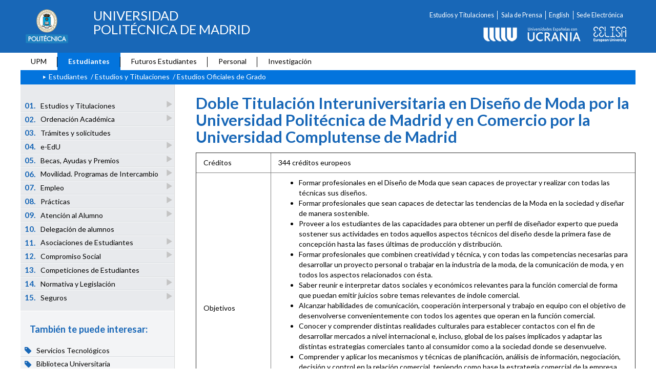

--- FILE ---
content_type: text/html; charset=UTF-8
request_url: https://www.upm.es/Estudiantes/Estudios_Titulaciones/EstudiosOficialesGrado/ArticulosRelacionados?fmt=detail&prefmt=articulo&id=80e29aa418890810VgnVCM10000009c7648a____
body_size: 8309
content:
<!DOCTYPE html>
<html lang="es">
<head>
  <meta charset="UTF-8">
  <meta http-equiv="X-UA-Compatible" content="IE=edge">
  <meta name="viewport" content="width=device-width, initial-scale=1">
  <link rel="shortcut icon" href="https://www.upm.es/favicon.ico">
  <link rel="stylesheet" href="/themes/comun/css/bootstrap.min.css">
  <link rel="stylesheet" href="/themes/comun/css/font-awesome.min.css">
  <link rel="stylesheet" href="/themes/comun/css/style.css?20240930">
  <link rel="stylesheet" href="/themes/comun/css/print.css" media="print">
  <!-- HTML5 shim and Respond.js for IE8 support of HTML5 elements and media queries -->
  <!-- WARNING: Respond.js doesn't work if you view the page via file:// -->
  <!--[if lt IE 9]>
  <script src="https://oss.maxcdn.com/html5shiv/3.7.2/html5shiv.min.js"></script>
  <script src="https://oss.maxcdn.com/respond/1.4.2/respond.min.js"></script>
  <![endif]-->
        <script src="/themes/comun/js/jquery-1.11.1.min.js"></script>
  <script src="/themes/comun/js/bootstrap.min.js"></script>
  <script src="/themes/comun/js/upm.min.js"></script>
        <title>Universidad Politécnica de Madrid</title>
    <script async src="https://www.googletagmanager.com/gtag/js?id=UA-10874068-3"></script>
    <script>
    window.dataLayer = window.dataLayer || [];
    function gtag(){dataLayer.push(arguments);}
    gtag('js', new Date());
    gtag('config', 'UA-10874068-3');
  </script>
  </head>
<body>
<!--INICIO MENUS ACCESIBILIDAD-->
<div id="skip"><a href="#contenido">Saltar a contenido</a></div>
<div id="accesKeyMenu">
  <ul>
    <li><a class="topMenuActionClose_ac" href="http://www.upm.es/institucional/UPM/WebUPM/Accesibilidad" accesskey="0">Accesibilidad</a></li>
    <li><a href="/" accesskey="1">Home</a></li>
    <li><a href="#contenido" accesskey="2">Ppal</a></li>
    <li><a href="#form_buscador_rapido" accesskey="3">Buscador</a></li>
      </ul>
</div><!--/.accesKeyMenu-->
<!--/FIN MENUS ACCESIBILIDAD-->
<style>
	#headerUPM {
		width: 100%;
		overflow: hidden;
		background-color: #26447a;
	}
	#headerUPM span {
		font-size:1.1em;
		text-transform: uppercase;
		color:white;
		padding-left: 0.5em;
	}
	#headerUPM .box {
		display: flex;
		align-items:center;
		padding: 0.2em 0;
	}
	#iconMenuMobile {
		float: right;
	}
	#iconMenuMobile > span {
		font-size: 2em;
		color: white;
		float: right;
	}
	.canales > .row {
		margin-left: 0;
		margin-right: 15px;
	}
	#logoEELISA, #logoCrueConUcrania{
		float: right;
		margin-top: 1em;
		margin-left: 1em;
		max-height: 30px;
	}
	#cresponCanalesCabeceraUPM {
		height: 50px;
		float: right;
	}
	.language {
		display: inline-block;
		padding-right: 1em;
		color: white;
		cursor: pointer;
		float: right;
		margin: 0;
	}
	.language > ul {
		position: relative;
		float: none;
		min-width: auto;"
	}
	.listLanguages > a{
		padding: 0.2em 0.8em;
	}
	.lang {
		/*Para centrar el span a la derecha*/
		display: table;
		margin: 0 0 0 auto;
	}
	.code {
		padding: 0.2em;
		background-color: transparent;
		color: white;
		border-radius: 3px;
		margin-right: 0.2em;
		text-transform: uppercase;
	}

	@media (min-width: 768px) {
		#navCanalesCabeceraUPM {
			display: contents !important;
		}
		#tipoCabecera {
			display: flex;
		}
		#tipoCabecera > div {
			align-self: center;
		}
	}

	@media (max-width: 768px) {
		#headerUPM img{
			margin-left: auto;
			margin-right: auto;
			float: none;
			display: block;
		}
		#headerUPM span{
			display: none;
		}
		#logoEELISA, #logoCrueConUcrania {
			display: none;
		}
	}

</style>


 <header id="headerUniversidad">
  <div class="wrapper">
    <div class="row" id="tipoCabecera">
      <div class="col-xs-12 col-sm-7">
                              <a href="/">
                            <div class="logo">
                <img class="img-responsive" src="/themes/comun/logos/institucional.png"
                     alt="Universidad Politécnica de Madrid">
              </div>
            </a>
                          <div class="cabecera">
                                                                                                      <h1>
                    Universidad<br/>
                    Politécnica de Madrid
                  </h1>
                            </div><!--/.cabecera-->
            <div id="iconMenuMobile" class="col-xs-2 visible-xs">
              <span class="fa fa-bars"></span>
            </div>
      </div>

      <div class="col-xs-12 col-sm-5 canales">
            <div class="row">
    <nav id="navCanalesCabeceraUPM">
      <ul>
                                                <li><a href="https://www.upm.es/Estudiantes/Estudios_Titulaciones" >Estudios y Titulaciones</a></li>
              
                                                          <li><a href="https://www.upm.es/UPM/SalaPrensa" >Sala de Prensa</a></li>
              
                                                          <li><a href="https://www.upm.es/internacional" lang="en">English</a></li>
              
                                                          <li><a href="https://sede.upm.es" >Sede Electrónica</a></li>
              
                        </ul>
    </nav>
  </div>



        <div class="row">
                    </div>

                      <div class="row">
                              <a href="https://www.upm.es/UPM/EELISA" alt="eelisa">
                <img class="img-responsive" id="logoEELISA"
                     src="/themes/comun/logos/eelisa2024.png" alt="EELISA European University">
              </a>
              <a href="https://www.upm.es/e-politecnica/?p=11803" alt="newsleter"><img class="img-responsive" id="logoCrueConUcrania" src="/themes/comun/logos/CrueConUcrania.png" alt="Universidades Españolas con Ucrania"></a>
                
            </div>
          



                                                                                                                                                                                                                  

                                                                                                                                                                                                              </div><!--/col-sm-5 .canales-->

    </div><!--/row-->
  </div><!--/.wrapper-->
</header>


<nav id="menuPrincipal">
  <div class="wrapper">
    <ul>
      
                                                                                                                                                                                          
                        <li>
      <a href="/UPM">UPM</a>
      <span class ="separador"></span>      </li>
                                    <li class="checked">
      <a href="/Estudiantes">Estudiantes</a>
      <span class ="separador"></span>      </li>
                                    <li>
      <a href="/FuturosEstudiantes">Futuros Estudiantes</a>
      <span class ="separador"></span>      </li>
                                    <li>
      <a href="/Personal">Personal</a>
      <span class ="separador"></span>      </li>
                                    <li>
      <a href="/Investigacion">Investigación</a>
            </li>
                      </ul>
  </div><!--/.wrapper-->
</nav><!--/#menuPrincipal-->



<link rel="stylesheet" href="/themes/comun/css/style_segundoNivel.css">

<nav id="menuMobile">
		<ul>
																	<li>
					<a   class="desplegable"  href="/Estudiantes/Estudios_Titulaciones"  >
						<span class="numeracion">
						01.
						</span>
						Estudios y Titulaciones
												<span class="glyphicon glyphicon-play flechaAbrir" aria-hidden="true"></span>
											</a>
																																																																																																													<ul class="submenu">
																																	<li ><a   href="/Estudiantes/Estudios_Titulaciones/EstudiosOficialesGrado"  >Estudios Oficiales de Grado</a></li>
																																																		<li ><a   href="/Estudiantes/Estudios_Titulaciones/programasAcademicos"  >Programas Académicos con Recorridos Sucesivos (Grado + Máster Oficiales)</a></li>
																																																		<li ><a   href="/Estudiantes/Estudios_Titulaciones/Estudios_Master"  >Estudios Oficiales de Máster</a></li>
																																																		<li ><a   href="/Estudiantes/Estudios_Titulaciones/Estudios_Doctorado"  >Estudios de Doctorado</a></li>
																																																		<li ><a   href="/Estudiantes/Estudios_Titulaciones/EstudiosPropiosGrado"  >Estudios Propios de Grado</a></li>
																																																		<li ><a   href="/Estudiantes/Estudios_Titulaciones/EstudiosPosgrado"  >Estudios Propios de Posgrado y Formación Continua</a></li>
																																																		<li ><a   href="/Estudiantes/Estudios_Titulaciones/FormacionEmpleo"  >Formación permanente</a></li>
																														</ul>
											 
				</li>
																								<li>
					<a   class="desplegable"  href="/Estudiantes/OrdenacionAcademica"  >
						<span class="numeracion">
						02.
						</span>
						Ordenación Académica
												<span class="glyphicon glyphicon-play flechaAbrir" aria-hidden="true"></span>
											</a>
																																																																																																																																																				<ul class="submenu">
																																	<li ><a   href="/Estudiantes/OrdenacionAcademica/Matricula"  >Matrícula</a></li>
																																																		<li ><a   href="/Estudiantes/OrdenacionAcademica/Reconocimiento"  >Reconocimiento de Créditos</a></li>
																																																		<li ><a   href="/Estudiantes/OrdenacionAcademica/CalendarioAcademico"  >Calendario Académico</a></li>
																																																																	<li ><a   href="/Estudiantes/OrdenacionAcademica/CarneUniversitario"  >Carné Universitario</a></li>
																																																																	<li ><a   href="/Estudiantes/OrdenacionAcademica/ActividadesAcreditablesEstudiosGrado"  >Actividades Acreditables para Estudios de Grado</a></li>
																																																		<li ><a   href="/Estudiantes/OrdenacionAcademica/Convenios"  >Convenios con otras instituciones y universidades</a></li>
																																																		<li ><a   href="/Estudiantes/OrdenacionAcademica/DevolucionTasas"  >Devolución de Tasas</a></li>
																																																														</ul>
											 
				</li>
																								<li>
					<a    href="/Estudiantes/Tramites"  >
						<span class="numeracion">
						03.
						</span>
						Trámites y solicitudes
											</a>
						 
				</li>
																								<li>
					<a   class="desplegable"  href="/Estudiantes/e-EdU"  >
						<span class="numeracion">
						04.
						</span>
						e-EdU
												<span class="glyphicon glyphicon-play flechaAbrir" aria-hidden="true"></span>
											</a>
																																																																																			<ul class="submenu">
																																	<li ><a   href="/Estudiantes/e-EdU/PlataformaTele-educacion"  >Plataforma de Tele-educación</a></li>
																																																		<li ><a   href="/Estudiantes/e-EdU/PuntoInicio"  >Punto de Inicio</a></li>
																																																		<li ><a   href="/Estudiantes/e-EdU/Puesta a Punto para Estudiantes"  >Puesta a Punto para Estudiantes</a></li>
																																																		<li ><a   href="/Estudiantes/e-EdU/OpenCourseWare"  >OpenCourseWare</a></li>
																																																		<li ><a   href="/Estudiantes/e-EdU/Audiovisual"  >Audiovisual</a></li>
																														</ul>
											 
				</li>
																								<li>
					<a   class="desplegable"  href="/Estudiantes/BecasAyudasPremios"  >
						<span class="numeracion">
						05.
						</span>
						Becas, Ayudas y Premios
												<span class="glyphicon glyphicon-play flechaAbrir" aria-hidden="true"></span>
											</a>
																																																																																																																																							<ul class="submenu">
																																	<li ><a   href="/Estudiantes/BecasAyudasPremios/AyudasAlumnosDobleTitulacion"  >Ayudas a alumnos de doble titulación</a></li>
																																																		<li ><a   href="/Estudiantes/BecasAyudasPremios/Becas"  >Becas</a></li>
																																																		<li ><a   href="/Estudiantes/BecasAyudasPremios/AyudasViajes"  >Ayudas de viajes</a></li>
																																																		<li ><a   href="/Estudiantes/BecasAyudasPremios/Bolsa de viaje"  >Bolsa de viaje</a></li>
																																																		<li ><a   href="/Estudiantes/BecasAyudasPremios/AyudasViajeCooperacion"  >Ayudas de viaje en Cooperación</a></li>
																																																																	<li ><a   href="/Estudiantes/BecasAyudasPremios/AyudasConsejoSocial"  >Ayudas del Consejo Social</a></li>
																																																		<li ><a   href="/Estudiantes/BecasAyudasPremios/Premios"  >Premios</a></li>
																																																		<li ><a   href="/Estudiantes/BecasAyudasPremios/AyudasRusia"  >Ayudas para el viaje a Rusia dentro del proyecto "Maratón Estudiantil"</a></li>
																														</ul>
											 
				</li>
																								<li>
					<a   class="desplegable"  href="/Estudiantes/Movilidad"  >
						<span class="numeracion">
						06.
						</span>
						Movilidad. Programas de Intercambio
												<span class="glyphicon glyphicon-play flechaAbrir" aria-hidden="true"></span>
											</a>
																																																																																																<ul class="submenu">
																																	<li ><a   href="/Estudiantes/Movilidad/DoblesTitulaciones"  >Dobles titulaciones</a></li>
																																																		<li ><a   href="/Estudiantes/Movilidad/Programas_Nacionales"  >Programas Nacionales</a></li>
																																																		<li ><a   href="/Estudiantes/Movilidad/Programas_Internacionales"  >Programas Internacionales</a></li>
																																																		<li ><a href="https://www.lenguas.upm.es" >Centro de Lenguas UPM</a></li>
																																																		<li ><a   href="/Estudiantes/Movilidad/Coordinadores"  >Coordinadores en los Centros</a></li>
																																																		<li ><a   href="/Estudiantes/Movilidad/escuelaVeranoInt"  >Escuelas de Verano Internacionales</a></li>
																														</ul>
											 
				</li>
																								<li>
					<a   class="desplegable"  href="/Estudiantes/Empleo"  >
						<span class="numeracion">
						07.
						</span>
						Empleo
												<span class="glyphicon glyphicon-play flechaAbrir" aria-hidden="true"></span>
											</a>
																																																																																			<ul class="submenu">
																																	<li ><a   href="/Estudiantes/Empleo/OportunidadesEmpleo"  >Oportunidades de Empleo</a></li>
																																																		<li ><a   href="/Estudiantes/Empleo/OrientacionLaboral"  >Orientación Laboral – Agenda TalentUPM</a></li>
																																																		<li ><a   href="/Estudiantes/Empleo/TalentUPM"  >Feria de Empleo UPM. Revista TalentUPM</a></li>
																																																		<li ><a   href="/Estudiantes/Empleo/InformacionContratosTrabajo"  >Información sobre contratos de trabajo</a></li>
																																																		<li ><a   href="/Estudiantes/Empleo/IIJornadaOrientacionLaboralCompetencias"  >II Jornada de Orientación Laboral y Competencias</a></li>
																														</ul>
											 
				</li>
																								<li>
					<a   class="desplegable"  href="/Estudiantes/Practicas"  >
						<span class="numeracion">
						08.
						</span>
						Prácticas
												<span class="glyphicon glyphicon-play flechaAbrir" aria-hidden="true"></span>
											</a>
																															<ul class="submenu">
																																	<li ><a   href="/Estudiantes/Practicas/COIE"  >Prácticas Académicas Universitarias</a></li>
																														</ul>
											 
				</li>
																								<li>
					<a   class="desplegable"  href="/Estudiantes/Atencion"  >
						<span class="numeracion">
						09.
						</span>
						Atención al Alumno
												<span class="glyphicon glyphicon-play flechaAbrir" aria-hidden="true"></span>
											</a>
																																																																																																<ul class="submenu">
																																	<li ><a   href="/Estudiantes/Atencion/AlojamientoEstudiantes"  >Alojamiento para estudiantes</a></li>
																																																																																		<li ><a   href="/Estudiantes/Atencion/SeguroAsistencia"  >Seguro de asistencia</a></li>
																																																		<li ><a   href="/Estudiantes/Atencion/GuiaExtranjeros"  >Guía para estudiantes extranjeros</a></li>
																																																																	<li ><a   href="/Estudiantes/Atencion/ManualesPrevencionRiesgos"  >Manuales de prevención de riesgos</a></li>
																														</ul>
											 
				</li>
																																		<li>
					<a  href="https://da.upm.es/" >
						<span class="numeracion">
						10.
						</span>
						Delegación de alumnos
											</a>
						 
				</li>
																								<li>
					<a   class="desplegable"  href="/Estudiantes/Asociaciones"  >
						<span class="numeracion">
						11.
						</span>
						Asociaciones de Estudiantes
												<span class="glyphicon glyphicon-play flechaAbrir" aria-hidden="true"></span>
											</a>
																																												<ul class="submenu">
																																	<li ><a   href="/Estudiantes/Asociaciones/RelacionAsociaciones"  >Relación de  Asociaciones de Estudiantes</a></li>
																																													</ul>
											 
				</li>
																								<li>
					<a   class="desplegable"  href="/Estudiantes/CompromisoSocial"  >
						<span class="numeracion">
						12.
						</span>
						Compromiso Social
												<span class="glyphicon glyphicon-play flechaAbrir" aria-hidden="true"></span>
											</a>
																																																									<ul class="submenu">
																																	<li ><a   href="/Estudiantes/CompromisoSocial/CooperacionDesarrollo"  >Cooperación para el Desarrollo</a></li>
																																																		<li ><a href="https://www.upm.es/UPM/CompromisoSocial/UAD" >Unidad de Atención a la Discapacidad</a></li>
																																																		<li ><a   href="/Estudiantes/CompromisoSocial/Voluntariado"  >Voluntariado</a></li>
																														</ul>
											 
				</li>
																								<li>
					<a    href="/Estudiantes/CompeticionesEstudiantes"  >
						<span class="numeracion">
						13.
						</span>
						Competiciones de Estudiantes
											</a>
						 
				</li>
																													<li>
					<a   class="desplegable"  href="/Estudiantes/NormativaLegislacion"  >
						<span class="numeracion">
						14.
						</span>
						Normativa y Legislación
												<span class="glyphicon glyphicon-play flechaAbrir" aria-hidden="true"></span>
											</a>
																																												<ul class="submenu">
																																																<li ><a   href="/Estudiantes/NormativaLegislacion/NormasEspecificas"  >Normas específicas</a></li>
																														</ul>
											 
				</li>
																													<li>
					<a   class="desplegable"  href="/Estudiantes/Seguros"  >
						<span class="numeracion">
						15.
						</span>
						Seguros
												<span class="glyphicon glyphicon-play flechaAbrir" aria-hidden="true"></span>
											</a>
																																																																																																<ul class="submenu">
																																	<li ><a   href="/Estudiantes/Seguros/SeguroEscolar"  >Seguro escolar</a></li>
																																																		<li ><a   href="/Estudiantes/Seguros/SeguroMayores28anios"  >Seguro Mayores de 28 años</a></li>
																																																		<li ><a   href="/Estudiantes/Seguros/SeguroMovilidadNacionalPracticas"  >Seguro de Movilidad Nacional y Prácticas</a></li>
																																																		<li ><a   href="/Estudiantes/Seguros/SeguroMovilidadInternacional"  >Seguro de Movilidad Internacional</a></li>
																																																		<li ><a   href="/Estudiantes/Seguros/SeguroTitPropios"  >Seguro para alumnos de títulos propios</a></li>
																																																		<li ><a   href="/Estudiantes/Seguros/SeguroResponsabilidadCivil"  >Seguro de Responsabilidad Civil</a></li>
																														</ul>
											 
				</li>
																																												</ul>

																							<div id="tti">
				<h3>También te puede interesar:</h3>
				<ul>
									<li>
						<a href="/UPM/ServiciosTecnologicos">
							<span class="numeracion"><i class="fa fa-tag"></i></span>
							Servicios Tecnológicos
						</a>
					</li>
									<li>
						<a href="/UPM/Biblioteca">
							<span class="numeracion"><i class="fa fa-tag"></i></span>
							Biblioteca Universitaria
						</a>
					</li>
									<li>
						<a href="http://www.upm.es/UPM/Deportes">
							<span class="numeracion"><i class="fa fa-tag"></i></span>
							Actividades Deportivas
						</a>
					</li>
									<li>
						<a href="/UPM/PoliticasIgualdad">
							<span class="numeracion"><i class="fa fa-tag"></i></span>
							Políticas de Igualdad
						</a>
					</li>
									<li>
						<a href="/UPM/DefensorUniversitario">
							<span class="numeracion"><i class="fa fa-tag"></i></span>
							Defensor Universitario
						</a>
					</li>
									<li>
						<a href="http://www.upm.es/UPM/Actividades_Culturales">
							<span class="numeracion"><i class="fa fa-tag"></i></span>
							Actividades Culturales
						</a>
					</li>
									<li>
						<a href="/UPM/Accion_Social">
							<span class="numeracion"><i class="fa fa-tag"></i></span>
							Acción Social
						</a>
					</li>
									<li>
						<a href="https://www.upm.es/UPM/CompromisoSocial/UAD">
							<span class="numeracion"><i class="fa fa-tag"></i></span>
							Unidad de Accesibilidad y Atención a la Discapacidad
						</a>
					</li>
								</ul>
				</div>
																						
	<ul class="canales">
					<li><a href="https://www.upm.es/Estudiantes/Estudios_Titulaciones">Estudios y Titulaciones</a></li>
							<li><a href="https://www.upm.es/UPM/SalaPrensa">Sala de Prensa</a></li>
							<li><a href="https://www.upm.es/internacional">English</a></li>
							<li><a href="https://sede.upm.es">Sede Electrónica</a></li>
			</ul>

</nav><!--/#menuMobile-->
<section id="caminoMigas">
  <div class="wrapper">

    <ul>
            <li><span class="glyphicon glyphicon-play"></span></li>
                                    <li>
                <a href="/Estudiantes">Estudiantes</a>
                      </li>
                        <li>
        /        <a href="/Estudiantes/Estudios_Titulaciones">Estudios y Titulaciones</a>
                      </li>
                        <li>
        /        <a href="/Estudiantes/Estudios_Titulaciones/EstudiosOficialesGrado">Estudios Oficiales de Grado</a>
                      </li>
                                  </ul>

  </div><!--wrapper-->
</section><!--/#caminoMigas-->

<div id="contenido">
	<div class="wrapper">
		<div id="menuLateral" class="col-sm-3">
			<ul>
            <li>

    	<a   class="desplegable"  href="/Estudiantes/Estudios_Titulaciones"  >
  
  	<span class="numeracion">
			01.
		</span>
  	Estudios y Titulaciones
  	  		<span class="glyphicon glyphicon-play  flechaAbrir"></span>
  	  	</a>
  
                                  <ul class="submenu">
                <li ><span class="glyphicon glyphicon-play"></span><a   href="/Estudiantes/Estudios_Titulaciones/EstudiosOficialesGrado"  >Estudios Oficiales de Grado</a></li>
                        <li ><span class="glyphicon glyphicon-play"></span><a   href="/Estudiantes/Estudios_Titulaciones/programasAcademicos"  >Programas Académicos con Recorridos Sucesivos (Grado + Máster Oficiales)</a></li>
                        <li ><span class="glyphicon glyphicon-play"></span><a   href="/Estudiantes/Estudios_Titulaciones/Estudios_Master"  >Estudios Oficiales de Máster</a></li>
                        <li ><span class="glyphicon glyphicon-play"></span><a   href="/Estudiantes/Estudios_Titulaciones/Estudios_Doctorado"  >Estudios de Doctorado</a></li>
                        <li ><span class="glyphicon glyphicon-play"></span><a   href="/Estudiantes/Estudios_Titulaciones/EstudiosPropiosGrado"  >Estudios Propios de Grado</a></li>
                        <li ><span class="glyphicon glyphicon-play"></span><a   href="/Estudiantes/Estudios_Titulaciones/EstudiosPosgrado"  >Estudios Propios de Posgrado y Formación Continua</a></li>
                        <li ><span class="glyphicon glyphicon-play"></span><a   href="/Estudiantes/Estudios_Titulaciones/FormacionEmpleo"  >Formación permanente</a></li>
              </ul>
      </li>
              <li>

    	<a   class="desplegable"  href="/Estudiantes/OrdenacionAcademica"  >
  
  	<span class="numeracion">
			02.
		</span>
  	Ordenación Académica
  	  		<span class="glyphicon glyphicon-play  flechaAbrir"></span>
  	  	</a>
  
                                              <ul class="submenu">
                <li ><span class="glyphicon glyphicon-play"></span><a   href="/Estudiantes/OrdenacionAcademica/Matricula"  >Matrícula</a></li>
                        <li ><span class="glyphicon glyphicon-play"></span><a   href="/Estudiantes/OrdenacionAcademica/Reconocimiento"  >Reconocimiento de Créditos</a></li>
                        <li ><span class="glyphicon glyphicon-play"></span><a   href="/Estudiantes/OrdenacionAcademica/CalendarioAcademico"  >Calendario Académico</a></li>
                                <li ><span class="glyphicon glyphicon-play"></span><a   href="/Estudiantes/OrdenacionAcademica/CarneUniversitario"  >Carné Universitario</a></li>
                                <li ><span class="glyphicon glyphicon-play"></span><a   href="/Estudiantes/OrdenacionAcademica/ActividadesAcreditablesEstudiosGrado"  >Actividades Acreditables para Estudios de Grado</a></li>
                        <li ><span class="glyphicon glyphicon-play"></span><a   href="/Estudiantes/OrdenacionAcademica/Convenios"  >Convenios con otras instituciones y universidades</a></li>
                        <li ><span class="glyphicon glyphicon-play"></span><a   href="/Estudiantes/OrdenacionAcademica/DevolucionTasas"  >Devolución de Tasas</a></li>
                              </ul>
      </li>
              <li>

    	<a    href="/Estudiantes/Tramites"  >
  
  	<span class="numeracion">
			03.
		</span>
  	Trámites y solicitudes
  	  	</a>
  
    </li>
              <li>

    	<a   class="desplegable"  href="/Estudiantes/e-EdU"  >
  
  	<span class="numeracion">
			04.
		</span>
  	e-EdU
  	  		<span class="glyphicon glyphicon-play  flechaAbrir"></span>
  	  	</a>
  
                          <ul class="submenu">
                <li ><span class="glyphicon glyphicon-play"></span><a   href="/Estudiantes/e-EdU/PlataformaTele-educacion"  >Plataforma de Tele-educación</a></li>
                        <li ><span class="glyphicon glyphicon-play"></span><a   href="/Estudiantes/e-EdU/PuntoInicio"  >Punto de Inicio</a></li>
                        <li ><span class="glyphicon glyphicon-play"></span><a   href="/Estudiantes/e-EdU/Puesta a Punto para Estudiantes"  >Puesta a Punto para Estudiantes</a></li>
                        <li ><span class="glyphicon glyphicon-play"></span><a   href="/Estudiantes/e-EdU/OpenCourseWare"  >OpenCourseWare</a></li>
                        <li ><span class="glyphicon glyphicon-play"></span><a   href="/Estudiantes/e-EdU/Audiovisual"  >Audiovisual</a></li>
              </ul>
      </li>
              <li>

    	<a   class="desplegable"  href="/Estudiantes/BecasAyudasPremios"  >
  
  	<span class="numeracion">
			05.
		</span>
  	Becas, Ayudas y Premios
  	  		<span class="glyphicon glyphicon-play  flechaAbrir"></span>
  	  	</a>
  
                                          <ul class="submenu">
                <li ><span class="glyphicon glyphicon-play"></span><a   href="/Estudiantes/BecasAyudasPremios/AyudasAlumnosDobleTitulacion"  >Ayudas a alumnos de doble titulación</a></li>
                        <li ><span class="glyphicon glyphicon-play"></span><a   href="/Estudiantes/BecasAyudasPremios/Becas"  >Becas</a></li>
                        <li ><span class="glyphicon glyphicon-play"></span><a   href="/Estudiantes/BecasAyudasPremios/AyudasViajes"  >Ayudas de viajes</a></li>
                        <li ><span class="glyphicon glyphicon-play"></span><a   href="/Estudiantes/BecasAyudasPremios/Bolsa de viaje"  >Bolsa de viaje</a></li>
                        <li ><span class="glyphicon glyphicon-play"></span><a   href="/Estudiantes/BecasAyudasPremios/AyudasViajeCooperacion"  >Ayudas de viaje en Cooperación</a></li>
                                <li ><span class="glyphicon glyphicon-play"></span><a   href="/Estudiantes/BecasAyudasPremios/AyudasConsejoSocial"  >Ayudas del Consejo Social</a></li>
                        <li ><span class="glyphicon glyphicon-play"></span><a   href="/Estudiantes/BecasAyudasPremios/Premios"  >Premios</a></li>
                        <li ><span class="glyphicon glyphicon-play"></span><a   href="/Estudiantes/BecasAyudasPremios/AyudasRusia"  >Ayudas para el viaje a Rusia dentro del proyecto "Maratón Estudiantil"</a></li>
              </ul>
      </li>
              <li>

    	<a   class="desplegable"  href="/Estudiantes/Movilidad"  >
  
  	<span class="numeracion">
			06.
		</span>
  	Movilidad. Programas de Intercambio
  	  		<span class="glyphicon glyphicon-play  flechaAbrir"></span>
  	  	</a>
  
                              <ul class="submenu">
                <li ><span class="glyphicon glyphicon-play"></span><a   href="/Estudiantes/Movilidad/DoblesTitulaciones"  >Dobles titulaciones</a></li>
                        <li ><span class="glyphicon glyphicon-play"></span><a   href="/Estudiantes/Movilidad/Programas_Nacionales"  >Programas Nacionales</a></li>
                        <li ><span class="glyphicon glyphicon-play"></span><a   href="/Estudiantes/Movilidad/Programas_Internacionales"  >Programas Internacionales</a></li>
                        <li ><span class="glyphicon glyphicon-play"></span><a href="https://www.lenguas.upm.es" >Centro de Lenguas UPM</a></li>
                        <li ><span class="glyphicon glyphicon-play"></span><a   href="/Estudiantes/Movilidad/Coordinadores"  >Coordinadores en los Centros</a></li>
                        <li ><span class="glyphicon glyphicon-play"></span><a   href="/Estudiantes/Movilidad/escuelaVeranoInt"  >Escuelas de Verano Internacionales</a></li>
              </ul>
      </li>
              <li>

    	<a   class="desplegable"  href="/Estudiantes/Empleo"  >
  
  	<span class="numeracion">
			07.
		</span>
  	Empleo
  	  		<span class="glyphicon glyphicon-play  flechaAbrir"></span>
  	  	</a>
  
                          <ul class="submenu">
                <li ><span class="glyphicon glyphicon-play"></span><a   href="/Estudiantes/Empleo/OportunidadesEmpleo"  >Oportunidades de Empleo</a></li>
                        <li ><span class="glyphicon glyphicon-play"></span><a   href="/Estudiantes/Empleo/OrientacionLaboral"  >Orientación Laboral – Agenda TalentUPM</a></li>
                        <li ><span class="glyphicon glyphicon-play"></span><a   href="/Estudiantes/Empleo/TalentUPM"  >Feria de Empleo UPM. Revista TalentUPM</a></li>
                        <li ><span class="glyphicon glyphicon-play"></span><a   href="/Estudiantes/Empleo/InformacionContratosTrabajo"  >Información sobre contratos de trabajo</a></li>
                        <li ><span class="glyphicon glyphicon-play"></span><a   href="/Estudiantes/Empleo/IIJornadaOrientacionLaboralCompetencias"  >II Jornada de Orientación Laboral y Competencias</a></li>
              </ul>
      </li>
              <li>

    	<a   class="desplegable"  href="/Estudiantes/Practicas"  >
  
  	<span class="numeracion">
			08.
		</span>
  	Prácticas
  	  		<span class="glyphicon glyphicon-play  flechaAbrir"></span>
  	  	</a>
  
          <ul class="submenu">
                <li ><span class="glyphicon glyphicon-play"></span><a   href="/Estudiantes/Practicas/COIE"  >Prácticas Académicas Universitarias</a></li>
              </ul>
      </li>
              <li>

    	<a   class="desplegable"  href="/Estudiantes/Atencion"  >
  
  	<span class="numeracion">
			09.
		</span>
  	Atención al Alumno
  	  		<span class="glyphicon glyphicon-play  flechaAbrir"></span>
  	  	</a>
  
                              <ul class="submenu">
                <li ><span class="glyphicon glyphicon-play"></span><a   href="/Estudiantes/Atencion/AlojamientoEstudiantes"  >Alojamiento para estudiantes</a></li>
                                        <li ><span class="glyphicon glyphicon-play"></span><a   href="/Estudiantes/Atencion/SeguroAsistencia"  >Seguro de asistencia</a></li>
                        <li ><span class="glyphicon glyphicon-play"></span><a   href="/Estudiantes/Atencion/GuiaExtranjeros"  >Guía para estudiantes extranjeros</a></li>
                                <li ><span class="glyphicon glyphicon-play"></span><a   href="/Estudiantes/Atencion/ManualesPrevencionRiesgos"  >Manuales de prevención de riesgos</a></li>
              </ul>
      </li>
                      <li>

    	<a  href="https://da.upm.es/" >
  
  	<span class="numeracion">
			10.
		</span>
  	Delegación de alumnos
  	  	</a>
  
    </li>
              <li>

    	<a   class="desplegable"  href="/Estudiantes/Asociaciones"  >
  
  	<span class="numeracion">
			11.
		</span>
  	Asociaciones de Estudiantes
  	  		<span class="glyphicon glyphicon-play  flechaAbrir"></span>
  	  	</a>
  
              <ul class="submenu">
                <li ><span class="glyphicon glyphicon-play"></span><a   href="/Estudiantes/Asociaciones/RelacionAsociaciones"  >Relación de  Asociaciones de Estudiantes</a></li>
                      </ul>
      </li>
              <li>

    	<a   class="desplegable"  href="/Estudiantes/CompromisoSocial"  >
  
  	<span class="numeracion">
			12.
		</span>
  	Compromiso Social
  	  		<span class="glyphicon glyphicon-play  flechaAbrir"></span>
  	  	</a>
  
                  <ul class="submenu">
                <li ><span class="glyphicon glyphicon-play"></span><a   href="/Estudiantes/CompromisoSocial/CooperacionDesarrollo"  >Cooperación para el Desarrollo</a></li>
                        <li ><span class="glyphicon glyphicon-play"></span><a href="https://www.upm.es/UPM/CompromisoSocial/UAD" >Unidad de Atención a la Discapacidad</a></li>
                        <li ><span class="glyphicon glyphicon-play"></span><a   href="/Estudiantes/CompromisoSocial/Voluntariado"  >Voluntariado</a></li>
              </ul>
      </li>
              <li>

    	<a    href="/Estudiantes/CompeticionesEstudiantes"  >
  
  	<span class="numeracion">
			13.
		</span>
  	Competiciones de Estudiantes
  	  	</a>
  
    </li>
                  <li>

    	<a   class="desplegable"  href="/Estudiantes/NormativaLegislacion"  >
  
  	<span class="numeracion">
			14.
		</span>
  	Normativa y Legislación
  	  		<span class="glyphicon glyphicon-play  flechaAbrir"></span>
  	  	</a>
  
              <ul class="submenu">
                        <li ><span class="glyphicon glyphicon-play"></span><a   href="/Estudiantes/NormativaLegislacion/NormasEspecificas"  >Normas específicas</a></li>
              </ul>
      </li>
                  <li>

    	<a   class="desplegable"  href="/Estudiantes/Seguros"  >
  
  	<span class="numeracion">
			15.
		</span>
  	Seguros
  	  		<span class="glyphicon glyphicon-play  flechaAbrir"></span>
  	  	</a>
  
                              <ul class="submenu">
                <li ><span class="glyphicon glyphicon-play"></span><a   href="/Estudiantes/Seguros/SeguroEscolar"  >Seguro escolar</a></li>
                        <li ><span class="glyphicon glyphicon-play"></span><a   href="/Estudiantes/Seguros/SeguroMayores28anios"  >Seguro Mayores de 28 años</a></li>
                        <li ><span class="glyphicon glyphicon-play"></span><a   href="/Estudiantes/Seguros/SeguroMovilidadNacionalPracticas"  >Seguro de Movilidad Nacional y Prácticas</a></li>
                        <li ><span class="glyphicon glyphicon-play"></span><a   href="/Estudiantes/Seguros/SeguroMovilidadInternacional"  >Seguro de Movilidad Internacional</a></li>
                        <li ><span class="glyphicon glyphicon-play"></span><a   href="/Estudiantes/Seguros/SeguroTitPropios"  >Seguro para alumnos de títulos propios</a></li>
                        <li ><span class="glyphicon glyphicon-play"></span><a   href="/Estudiantes/Seguros/SeguroResponsabilidadCivil"  >Seguro de Responsabilidad Civil</a></li>
              </ul>
      </li>
                                </ul>
																									<div id="tti">
				<h3>También te puede interesar:</h3>
				<ul>
									<li>
						<a href="/UPM/ServiciosTecnologicos">
							<span class="numeracion"><i class="fa fa-tag"></i></span>
							Servicios Tecnológicos
						</a>
					</li>
									<li>
						<a href="/UPM/Biblioteca">
							<span class="numeracion"><i class="fa fa-tag"></i></span>
							Biblioteca Universitaria
						</a>
					</li>
									<li>
						<a href="http://www.upm.es/UPM/Deportes">
							<span class="numeracion"><i class="fa fa-tag"></i></span>
							Actividades Deportivas
						</a>
					</li>
									<li>
						<a href="/UPM/PoliticasIgualdad">
							<span class="numeracion"><i class="fa fa-tag"></i></span>
							Políticas de Igualdad
						</a>
					</li>
									<li>
						<a href="/UPM/DefensorUniversitario">
							<span class="numeracion"><i class="fa fa-tag"></i></span>
							Defensor Universitario
						</a>
					</li>
									<li>
						<a href="http://www.upm.es/UPM/Actividades_Culturales">
							<span class="numeracion"><i class="fa fa-tag"></i></span>
							Actividades Culturales
						</a>
					</li>
									<li>
						<a href="/UPM/Accion_Social">
							<span class="numeracion"><i class="fa fa-tag"></i></span>
							Acción Social
						</a>
					</li>
									<li>
						<a href="https://www.upm.es/UPM/CompromisoSocial/UAD">
							<span class="numeracion"><i class="fa fa-tag"></i></span>
							Unidad de Accesibilidad y Atención a la Discapacidad
						</a>
					</li>
								</ul>
				</div>
																								</div>
		<div id="central" class="col-sm-9">
						<div class="content">
				<style>
	ul.sinmarca {
		list-style-type: none;
		margin: 0;
		padding: 0 2em;
	}

	ul.sinmarca li {
		margin: 1em 1em 1em 2em;
		color: #1867B7;
	}

	ul.sinmarca li span.fa {
		margin-right: 1em;
	}

	ul.sinmarca li a {
		/*color: #1867B7;
    text-decoration: dotted;
    text-decoration-color: #acacac;
    text-decoration-skip: ink;*/
		border-bottom: 1px solid rgb(24, 103, 183);
		border-bottom: 1px solid rgba(24, 103, 183, .3);
		-webkit-background-clip: padding-box; /* for Safari */
		background-clip: padding-box; /* for IE9+, Firefox 4+, Opera, Chrome */
	}

	ul.sinmarca li a:hover {
		text-decoration: none;
		border-bottom: 1px solid rgb(24, 103, 183);
	}

	.rojo {
		color: red;
	}

	img.center {
		display: block;
		margin-left: auto !important;
		margin-right: auto !important;
	}

	p.center {
		text-align: center;
	}

</style>
<div class="row">
  <div class="col-md-12">

                <h2 class="destacadoTitulo02">Doble Titulación Interuniversitaria en Diseño de Moda por la Universidad Politécnica de Madrid y en Comercio por la Universidad Complutense de Madrid</h2>
                          <div class="cuerpo"><table width="100%" cellspacing="0" border="1" cellpadding="0">
<tr>
<td width="17%" height="23">Créditos</td>
<td width="83%" colspan="5" height="23">344 créditos europeos</td>
</tr>

<tr>
<td width="17%" height="34">Objetivos</td>
<td width="83%" align="left" colspan="5" height="19">
<ul>
<li>Formar profesionales en el Diseño de Moda que sean capaces de proyectar y realizar con todas las técnicas sus diseños.</li>

<li>Formar profesionales que sean capaces de detectar las tendencias de la Moda en la sociedad y diseñar de manera sostenible.</li>

<li>Proveer a los estudiantes de las capacidades para obtener un perfil de diseñador experto que pueda sostener sus actividades en todos aquellos aspectos técnicos del diseño desde la primera fase de concepción hasta las fases últimas de producción y distribución.</li>

<li>Formar profesionales que combinen creatividad y técnica, y con todas las competencias necesarias para desarrollar un proyecto personal o trabajar en la industria de la moda, de la comunicación de moda, y en todos los aspectos relacionados con ésta.</li>

<li>Saber reunir e interpretar datos sociales y económicos relevantes para la función comercial de forma que puedan emitir juicios sobre temas relevantes de índole comercial.</li>

<li>Alcanzar habilidades de comunicación, cooperación interpersonal y trabajo en equipo con el objetivo de desenvolverse convenientemente con todos los agentes que operan en la función comercial.</li>

<li>Conocer y comprender distintas realidades culturales para establecer contactos con el fin de desarrollar mercados a nivel internacional e, incluso, global de los países implicados y adaptar las distintas estrategias comerciales tanto al consumidor como a la sociedad donde se desenvuelve.</li>

<li>Comprender y aplicar los mecanismos y técnicas de planificación, análisis de información, negociación, decisión y control en la relación comercial, teniendo como base la estrategia comercial de la empresa.</li>

<li>Desarrollar las capacidades de futuros gestores y directivos comerciales.</li>

<li>Saber comportarse con una actitud responsable ante los mercados y los consumidores con el fin de aplicar las estrategias y técnicas que se aprendan con el necesario cuidado por la norma y la ética profesional y respeto por el mercado y la sociedad en general.</li>

<li>Aprender a aprender, por ejemplo saber cómo, cuándo, dónde... nuevos desarrollos personales son necesarios (por ejemplo, la retórica, las presentaciones, el trabajo en equipo o la gestión de personal).</li>
</ul>
</td>
</tr>

<tr>
<td width="17%" height="34">Especialidades o menciones</td>
<td width="83%" align="left" colspan="5" height="19">No hay especialidades o menciones</td>
</tr>

<tr>
<td width="17%" height="34">Plan de Estudios</td>
<td width="83%" align="left" colspan="5" height="19"><a alt="Plan de Estudios" href="/sfs/Rectorado/Vicerrectorado de Alumnos/Informacion/Planes de Estudio/Planes Antiguos/81MC_DobreGradoInteruniversitarioDiseñoModaComercio_2023_24.pdf" id="static_file~/sfs~" onclick="window.open('/sfs/Rectorado/Vicerrectorado de Alumnos/Informacion/Planes de Estudio/Planes Antiguos/81MC_DobreGradoInteruniversitarioDiseñoModaComercio_2023_24.pdf','popup', 'width=800,height=600,resizable=yes,scrollbars=yes'); return false;">Plan de Estudios</a><a alt="Plan de Estudios" href="/sfs/Rectorado/Vicerrectorado de Alumnos/Informacion/Planes de Estudio/Planes Antiguos/81MC_DobreGradoInteruniversitarioDiseñoModaComercio_2022_23.pdf" id="static_file~/sfs~" onclick="window.open('/sfs/Rectorado/Vicerrectorado de Alumnos/Informacion/Planes de Estudio/Planes Antiguos/81MC_DobreGradoInteruniversitarioDiseñoModaComercio_2022_23.pdf','popup', 'width=800,height=600,resizable=yes,scrollbars=yes'); return false;"><img alt="Icono PDF" src="/estaticos/imagenes/comunes/pdf.gif" /></a></td>
</tr>

<tr>
<td width="17%" height="34">Centro</td>
<td width="83%" align="left" colspan="5" height="19">
<p><a href="https://www.upm.es/UPM/Centros/CampusSur/DisenoModa">Centro Superior de Diseño de Moda de Madrid (CSDMM)</a> (Universidad Politécnica de Madrid)<br />
Campus Sur UPM<br />
Carretera de Valencia Km 7, bloque 1<br />
28031 Madrid<br />
Teléfono: 91 331 01 26</p>

<p><a href="https://comercioyturismo.ucm.es/">Facultad de Comercio y Turismo</a> (Universidad Complutense de Madrid)<br />
Avenida de Filipinas, 3</p>
</td>
</tr>
</table>

<p>&#160;</p></div>
      
      
      
        
        
    </div>
  </div>

    
													<style>
	.sinpuntos {
		list-style:none;
	}
</style>

            
 								
				<style>
	ul.docs-rel li{
		list-style: none;
	}
</style>

				<style type="text/css">
  #subcanales .col-md-12 ul{
    list-style: none;
  }
</style>
																			<style>#barra_utilidades li span.fa {padding: 4px 10px;}</style>
<div class="row">
		<div id="barra_utilidades" class="col-xs-12 pull-right col-sm-1">
			<ul>
								<li title="Imprimir" class="col-xs-12"><a href=""><span id="print-page" class="fa fa-print"></span></a></li>
			</ul>
		</div>
	</div>
	<script>
	$(".fa-print").click(function () {
		window.print();
	});
	</script>

										
			</div>
		</div>
	</div>
</div>

<footer>
  <div class="row">
    <div class="col-sm-12 icons">
      <div class="wrapper">
        <div class="col-sm-6">
          	<div class="iconUpm">
				<a href="https://www.upm.es/politecnica_virtual/"><img src="/themes/comun/img/icon_pv.png" alt="Politécnica Virtual"></a>
				<a href="https://drive.upm.es/index.php/login"><img src="/themes/comun/img/icon_UPMdrive.png" alt="UPMdrive"></a>
				<a href="https://www.upm.es/intranet"><img src="/themes/comun/img/logo_intranet.png" alt="Intranet"></a>
			</div><!--/.iconUpm-->
        </div><!--/.col-sm-6-->
        <div class="col-sm-6">
          <div class="iconSocial">
	<a href="https://www.facebook.com/universidadpolitecnicademadrid" aria-label="Icono facebook"><span class="fa fa-facebook"></span></a>
	<a href="https://twitter.com/#!/La_UPM/" aria-label="Icono flickr"><span class="fa fa-twitter"></span></a>
	<a href="http://www.youtube.com/user/UPM" aria-label="Icono youtube"><span class="fa fa-youtube-play"></span></a>
	<a href="http://www.upm.es/e-politecnica/" aria-label="Icono epolitecnica"><span class="fa fa-wordpress"></span></a>
	<a href="http://www.flickr.com/photos/universidadpolitecnica/" aria-label="Icono twitter"><span class="fa fa-flickr"></span></a>
	<a href="https://www.instagram.com/somosupm/" aria-label="Icono instagram"><span class="fa fa-instagram"></span></a>
	<a href="https://es.linkedin.com/school/universidad-politecnica-de-madrid/" aria-label="Icono Linkedin"><span class="fa fa-linkedin"></span></a>
</div><!--/.</div>-->
        </div><!--/.col-sm-6-->
      </div><!--/.wrapper-->  
    </div><!--/.col-sm-12-->
  </div><!--/.row-->
  <div class="row">
    <div class="col-sm-12 creditos">
      <div class="wrapper">
        <div class="row">
                        <div class="col-sm-9 menuFooter">
    <div class="row">
      <ul class="col-sm-4">
                          <li>
            <a href="https://www.upm.es/contacto"> Contacto / Directorio </a>
                      </li>
                                                <li>
            <a href="https://transparencia.upm.es/"> Portal de Transparencia </a>
                      </li>
                                                <li>
            <a href="https://sede.upm.es/licitaciones"> Perfil de Contratante </a>
                      </li>
                                                <li>
            <a href="https://www.upm.es/Portal_inv"> Portal del Investigador </a>
                      </li>
                      </ul>
      <ul class="col-sm-4">
                                        <li>
            <a href="https://www.upm.es/UPM/Calidad/BQSF"> Quejas/Sugerencias/Felicitaciones </a>
                      </li>
                                                <li>
            <a href="/UPM/WebUPM/Accesibilidad"> Accesibilidad </a>
                      </li>
                                                <li>
            <a href="https://www.upm.es/AvisoLegal"> Aviso Legal </a>
                      </li>
                              </ul>
                </div>
  </div><!--/.col-sm-9-->

                    <!--/.col-sm-6-->
                      <style>
div.patrocinadores { text-align:right }
div.patrocinadores div { height: 35px; display: inline-block; text-align: center; margin: 0.2em; }
</style>
<div class="col-sm-3 patrocinadores ">
  <div>
  <a href="http://www.crue.org/">
    <img src="/themes/comun/img/crue20.png" alt="Crue Universidades Españolas" title="Crue"/>
  </a>
</div>
  <div>
  <a href="http://www.universia.es">
    <img src="/themes/comun/img/universia15.png" alt="Universia" title="Universia"/>
  </a>
</div>
  <div>
  <a href="https://www.upm.es/UPM/PRTR">
    <img src="/themes/comun/img/prtr-02.png" alt="" title="prtr"/>
  </a>
</div>
  <div>
  <a href="https://web.upm.es/hrs4r/">
    <img src="/themes/comun/img/hrs4r.png" alt="HR Excellence in Research" title="hsr4r"/>
  </a>
</div>
  </div><!--/.col-sm-3-->

<!--/.col-sm-6-->
                  </div><!--/.row-->
        <div class="row">
          <p>Universidad Politécnica de Madrid © 2026</p>
        </div><!--/.row-->
      </div><!--/.wrapper-->
    </div><!--/.col-sm-12 creditos-->
  </div><!--/.row-->  
  
</footer>
</body>
</html>



--- FILE ---
content_type: text/css
request_url: https://www.upm.es/themes/comun/css/style.css?20240930
body_size: 3487
content:
@import url(//fonts.googleapis.com/css?family=Lato:300,400,700,900,400italic);body{font-family:"Lato",sans-serif;font-weight:normal}body{color:#000}h1,h2,h3{color:#000}html,body{height:100%;overflow-x:hidden}.wrapper{width:100%;margin:auto;overflow:hidden;max-width:1200px}#contenido{min-height:75%;height:auto;margin:0 auto -100px;padding-bottom:100px}#contenido .wrapper{height:100%}#central{height:100%}footer{height:100px}#skip{text-align:center}#skip a{position:absolute;left:-10000px;top:auto;width:1px;height:1px;overflow:hidden}#accesKeyMenu ul{position:absolute;left:-10000px;top:auto;width:1px;height:1px;overflow:hidden}#cabeceraUPM{display:block}#cabeceraUPM>div{width:100%;overflow:hidden;background-color:#26447a}#cabeceraUPM>div img{display:inline-block;float:right;max-height:50px}#cabeceraUPM>div p{text-align:left;text-transform:uppercase;color:#fff;margin:0.5em 0}#cabeceraUPM:hover{text-decoration:none}#cabeceraUPM:hover>div{background-color:#1a2e53}@media screen and (max-width: 767px){#cabeceraUPM>div p{font-size:1em;text-align:center;line-height:2em}#cabeceraUPM>div img{margin-left:auto;margin-right:auto;float:none;display:block}}#headerUniversidad{background-color:#1867b7;padding:1em 0 1em 0}#headerUniversidad .wrapper{padding-left:.2em;padding-right:.2em}#headerUniversidad .logo{max-height:7em;overflow:hidden;float:left;padding:0 3em 0 0}#headerUniversidad .logo a{display:block}#headerUniversidad .logo img{max-height:75px}#headerUniversidad .cabecera{overflow:hidden;float:left;margin-top:-1.2em}#headerUniversidad .cabecera h1,#headerUniversidad .cabecera p{color:#fff;font-size:1.8em;text-transform:uppercase}#headerUniversidad .cabecera .fontMin{font-size:.6em}#headerUniversidad .cabecera .fontMed{font-weight:500;font-size:.73em}#headerUniversidad .cabecera .fontMax{font-size:.9em}#headerUniversidad .canales nav{display:block;max-height:1.6em;overflow:hidden;float:right;font-size:.9em}#headerUniversidad .canales nav ul{list-style:none;color:#fff;float:right;padding:0;margin:0}#headerUniversidad .canales nav ul li{float:left;border-right:solid 1px #fff;padding:0 .5em 0 .5em}#headerUniversidad .canales nav ul li a{color:#fff}#headerUniversidad .canales nav ul li:last-child{border-right:none}#headerUniversidad .canales .buscador{overflow:hidden;float:right}#headerUniversidad .canales .buscador form{float:right}#headerUniversidad .canales .buscador form fieldset{display:inline-block;margin:1.8em 0 0 0}#headerUniversidad .canales .buscador form button{display:inline-block}#headerUniversidad .canales .buscador form #buscar{border:none;border-radius:7px;padding:.2em .5em .2em .5em}#headerUniversidad .canales .buscador form #idioma{color:#fff;font-weight:bold;border:none;background-color:#1867b7}#headerUniversidad .canales .buscador form #idioma option{border:none}#headerUniversidad .canales #iconMenuMobile{color:white;float:left;padding:.7em .5em .5em 2em;cursor:pointer}#headerUniversidad .canales #iconMenuMobile span{font-size:2em}#headerUniversidad .canales #iconMenuMobile span:hover{opacity:.8}@media screen and (max-width: 991px){#headerUniversidad .logo{overflow:hidden;float:left}#headerUniversidad .logo a{display:block}#headerUniversidad .logo img{margin-left:auto;margin-right:auto;max-height:55px;display:block}#headerUniversidad .cabecera{overflow:hidden;float:left}#headerUniversidad .cabecera h1,#headerUniversidad .cabecera p{color:#fff;text-transform:uppercase;font-size:1.4em}#headerUniversidad .cabecera .fontMin{font-size:.6em}#headerUniversidad .cabecera .fontMed{font-size:.68em;font-weight:bold}#headerUniversidad .cabecera .fontMax{font-size:1em}#headerUniversidad .canales nav{font-size:.8em}#headerUniversidad .canales nav ul{float:left}}@media screen and (max-width: 767px){#headerUniversidad .canales nav{display:none}#headerUniversidad .canales .buscador{float:right;margin-top:.9em;max-width:22em}#headerUniversidad .canales .buscador form fieldset{margin:0}}@media screen and (max-width: 480px){#headerUniversidad .logo{padding:0 2em 0 0}#headerUniversidad .logo img{margin:auto;max-height:40px;display:block}#headerUniversidad .cabecera h1{font-size:1.2em}#headerUniversidad .cabecera .fontMin{font-size:.45em}#headerUniversidad .cabecera .fontMed{font-size:.6em}#headerUniversidad .cabecera .fontMax{font-size:1.5em}#headerUniversidad .canales nav{display:none}#headerUniversidad .canales .buscador form{max-width:16em}#headerUniversidad .canales .buscador form #buscar{max-width:13em}}#menuPrincipal{width:100%;overflow:hidden}#menuPrincipal .wrapper{background-color:#fff}#menuPrincipal ul{list-style:none;margin-left:-2.9em}#menuPrincipal ul li{padding:.5em 1.5em .5em 1.5em;float:left;position:relative}#menuPrincipal ul li:last-child{border-right:none}#menuPrincipal ul li a{color:#000}#menuPrincipal ul li a:hover{text-decoration:none;color:#1867b7}#menuPrincipal .checked{background-color:#0374dd}#menuPrincipal .checked i{display:none}#menuPrincipal .checked a{font-weight:bold;color:#fff}#menuPrincipal .checked a:hover{color:#fff}#menuPrincipal ul li span{height:20px;width:1px;position:absolute;top:8px;right:0px;background:none repeat scroll 0% 0% #000}@media screen and (max-width: 767px){#menuPrincipal{display:none}}#menuMobile ul{list-style:none;background-color:#fcfcfc}#menuMobile ul li{margin-left:-3em;padding:1em .5em 1em 2em;border-bottom:1px solid #bfbfbf;cursor:pointer}#menuMobile ul li a{color:#000;font-size:1.4em}#menuMobile ul li>.flechaAbrir{margin-left:1em;font-size:.9em;color:#c4c4c4}#menuMobile ul li:hover{background-color:#e6e6e6}#menuMobile ul li:hover a{color:#000;text-decoration:none}#menuMobile .canales{background-color:#a7cdf4;margin-top:-.7em}#menuMobile .canales li{border-bottom:1px solid #1867b7}#menuMobile .canales li:hover{background-color:#7ab4ee}#menuMobile #blocked{display:block}#menuMobile .checked{background-color:#f2f2f2;display:block}#menuMobile .checked>ul,#menuMobile .checked>ol{background-color:#f2f2f2}#menuMobile .submenu{padding:0 0 0 0;margin:0;margin-bottom:-1em;background-color:#f2f2f2}#menuMobile .submenu .numeracion{font-weight:bold;margin-right:.3em;color:#1867b7}#menuMobile .submenu li{border:none;text-align:left;padding-left:4em}#menuMobile .submenu li a{font-size:1.1em}#menuMobile .submenu li a:hover{margin-bottom:1em;text-decoration:underline}#menuMobile .flechaAbrir{margin-left:.1em}#menuMobile .flechaCerrar{margin-left:.1em;-ms-transform:rotate(90deg);-webkit-transform:rotate(90deg);transform:rotate(90deg)}#menuMobile .tercerMenu{margin-left:-4em;margin-bottom:-1em;background-color:#e6e6e6}#menuMobile .tercerMenu span{color:#80afcd;font-size:.7em;margin-right:.5em}#menuMobile .tercerMenu li:hover{background-color:#e6e6e6}@media screen and (min-width: 767px){#menuMobile{display:none !important}}footer .row{margin:0}footer .menuFooter{overflow:hidden}footer .copyRight{overflow:hidden;padding:0}footer .copyRight a{float:right;margin-left:1em;display:block}footer .copyRight a:first-child{margin-right:0.9em}footer .icons{background-color:#1867b7;padding-left:2em;padding-right:2em;min-height:4.25em}footer .col-sm-6{padding:0;margin:0}footer .iconUpm,footer .iconSocial{overflow:hidden}footer .iconUpm{padding:1em 0 1em 0}footer .iconUpm img{max-width:100px;margin-right:1em}footer .iconUpm img:hover{opacity:.8}footer .iconSocial{padding:1em 0 1em 0}footer .iconSocial a{float:right}footer .iconSocial span{color:#1867b7;background-color:#fff;height:30px;width:30px;text-align:center;border-radius:50%;margin-left:.5em;font-size:1.3em;padding-top:.3em}footer .iconSocial span:hover{opacity:.8}footer .creditos{background-color:#474747;padding:0.5em}footer .creditos li{list-style:none}footer .creditos a{font-size:0.9em;color:#fff}footer .creditos span{color:#fff;font-size:0.3em;margin:3em;vertical-align:middle}footer .creditos p{text-align:center;color:#fff;font-size:1.1em;margin-left:2em;margin-top:0;margin-bottom:0}footer .creditos .col-sm-6{padding-right:2em}footer .creditos .col-sm-6:last-child{padding-right:0}@media screen and (max-width: 767px){footer .iconUpm{width:200px;margin:auto}footer .iconUpm img{float:none}footer .iconSocial{width:300px;margin:auto}footer .iconSocial a{float:none}footer .creditos{padding:0}footer .creditos p{text-align:center}footer .creditos .menuFooter{padding:0em}footer .creditos .menuFooter ul{margin-left:-3em;float:none;padding-right:0}footer .creditos .menuFooter li{float:none;text-align:center;padding:.5em 0 .5em 0}footer .creditos .menuFooter li a{font-size:1.1em}footer .creditos .menuFooter li span{display:none}footer .creditos .menuFooter li a:hover{text-decoration:none}footer .creditos .menuFooter li:hover{background-color:#3f3f3f}footer .copyRight{padding:1em}}@media screen and (max-width: 480px){footer .creditos p{text-align:center}footer .creditos ul{float:none;padding-left:2em}footer .iconSocial span{color:#1867b7;background-color:#fff;height:25px;width:25px;text-align:center;border-radius:50%;margin-left:0em;font-size:1em;padding-top:.4em}}#caminoMigas .wrapper{background-color:#0374dd}#caminoMigas ul{list-style:none}#caminoMigas ul li{float:left;padding:.2em .2em .4em .2em;color:#fff}#caminoMigas ul a{color:#fff;font-weight:normal}#caminoMigas .checked{font-weight:bold;color:#fff}#caminoMigas ul span{font-size:.5em;margin-top:-.5em;vertical-align:middle;color:#fff}#menuLateral{height:100%;background-color:#e8eaed;padding:2em 0 2em 0;-webkit-box-shadow:1px 0px 1px 0px rgba(50,50,50,0.2);-moz-box-shadow:1px 0px 1px 0px rgba(50,50,50,0.2);box-shadow:1px 0px 1px 0px rgba(50,50,50,0.2);z-index:1;padding-bottom:32767px;margin-bottom:-32767px}#menuLateral ul{list-style:none;margin-left:-2.9em}#menuLateral ul li{padding:0.1em 0;border-bottom:1px solid #dadde0;border-top:1px solid #f7f8f9}#menuLateral ul li ul{display:none}#menuLateral .blocked{display:block}#menuLateral .checked{background-color:#dadde2 !important;display:block}#menuLateral .checked .numeracion{color:#26447a}#menuLateral .checked .flechaCerrar{color:#b0b0b0 !important}#menuLateral .submenu{margin-left:0}#menuLateral .submenu span{color:#26447a;font-size:.7em;margin-right:.5em}#menuLateral .submenu li{border:none;padding:.1em 0}#menuLateral .submenu li a{padding:0}#menuLateral .submenu li a:hover{text-decoration:underline}#menuLateral ul li:first-child{border-top:none}#menuLateral ul li:last-child{border-bottom:none}#menuLateral ul li a{color:#000;padding:.3em .2em .3em .6em}#menuLateral ul li:hover{background-color:#dadde2 !important}#menuLateral ul li:hover a{text-decoration:none}#menuLateral ul li .numeracion{font-size:1.1em;font-weight:bold;color:#1867b7;margin-right:.5em}#menuLateral .flechaAbrir{color:#c4c4c4;float:right;margin-right:.2em}#menuLateral .flechaCerrar{color:#c4c4c4;float:right;margin-right:.2em;-ms-transform:rotate(90deg);-moz-transform:rotate(90deg);-webkit-transform:rotate(90deg)}@media screen and (max-width: 767px){#menuLateral{display:none}}#video .imagen{width:70%;overflow:hidden;float:left}#video .imagen img{width:auto;height:281px}#video .texto{width:30%;height:281px;overflow:hidden;background-color:#0374dd;float:left;padding:1em}#video .texto h2{color:#fff;font-weight:300}#video .rojo{background-color:#c62727}#video .verde{background-color:#14a21e}#video .amarillo{background-color:#fdb832}#video .carousel-control{background-image:none;color:#fff;text-shadow:none;opacity:1;font-size:3em;font-weight:300;z-index:2}#video .carousel-control.right{width:5%;right:2%;top:80%}#video .carousel-control.left{width:5%;top:80%;left:87%}#video .carousel-indicators{bottom:2px;left:102%;text-align:left;z-index:1}#destacados{background-color:#dbe0f0;margin-left:-1.05em}#destacados .wrapper{background-color:#fff}#destacados .cabecera{overflow:auto;width:100%}#destacados .col-sm-12{height:93.5px;border-bottom:1px solid #fff;border-top:1px solid #fff;overflow:hidden}#destacados .col-sm-12:first-child{border-top:none}#destacados .col-sm-12:last-child{border-bottom:none}#destacados a{color:#00458f;display:block;overflow:hidden}#destacados a h2{color:#00458f}#destacados a:hover{color:#002043}#destacados a:hover h2{color:#002043}#destacados a span{float:left;margin-top:1.125em;margin-right:.5em;font-size:.9em}#destacados a h2{float:left;font-size:1.125em;font-weight:bold;margin-top:.7em}#destacados p{margin-top:-.5em}@media screen and (max-width: 991px){#video .imagen{width:60%}#video .texto{width:40%}#video .carousel-indicators{left:93%}#destacados a h2{font-size:1em}#destacados a span{display:none}#destacados p{font-size:.9em}}@media screen and (max-width: 767px){#video .imagen{width:70%}#video .texto{width:30%}#video .carousel-indicators{left:102%}#destacados p,#destacados h2{margin-left:1.5em;margin-right:.5em;font-size:1em}}@media screen and (max-width: 680px){#video .imagen{width:60%}#video .texto{width:40%}#video .carousel-indicators{left:93%}}@media screen and (max-width: 540px){#video .imagen{width:50%}#video .texto{width:50%}#video .carousel-indicators{left:83%}}@media screen and (max-width: 480px){#video .imagen{display:none}#video .texto{width:100%;text-align:center;padding:2em}#video .carousel-control.right{right:7%}#video .carousel-control.left{left:80%}#video .carousel-indicators{left:70%}#destacados p,#destacados h2{font-size:.9em}}#tips{margin:1.5em 0 1.5em 0;width:100%}#tips .row{background-color:#e5e5e5}#tips .enlace{overflow:hidden;width:70%;float:left;padding:.5em 0 0 0}#tips #enlace1{padding:.5em 0 0 1em}#tips .img{overflow:hidden;width:30%;float:left}#tips a{font-size:1.2em;color:#474747;font-weight:400}#tips img{width:100%}#tips span{height:76px;width:2px;position:absolute;top:8px;right:0px;background:none repeat scroll 0% 0% #B0ADAD}@media screen and (max-width: 767px){#tips .col-sm-3{border-bottom:solid 1px white;overflow:hidden}#tips a{font-size:1.5em;color:#474747;font-weight:400}#tips img{width:auto;float:right;margin-right:0}#tips span{display:none}#tips .enlace{padding:.5em 0 1em 1em;max-height:5em}}#noticias{margin-bottom:2em}#noticias .row{background-color:#e5e5e5}#noticias .caja{overflow:hidden;float:left;width:100%}#noticias .caja img{width:100%}#noticias .caja h2{font-size:1.125em;font-weight:normal;color:#00458f;margin:.5em 0em}#noticias .caja a{color:#00458f}#noticias .caja p{margin:.5em 0em}#noticias #caja1 h2,#noticias #caja1 p{margin:.5em 0em .5em 1em}#noticias #caja4 h2,#noticias #caja4 p{margin:.5em 1em .5em 0em}@media screen and (max-width: 767px){#noticias .caja{min-height:5em}#noticias .caja h2,#noticias .caja p{margin:.5em 0em}#noticias #caja1 h2,#noticias #caja1 p,#noticias #caja3 h2,#noticias #caja3 p{margin:.5em 0em 0em .5em}}@media screen and (max-width: 480px){#noticias .col-xs-6{width:100%}#noticias .caja{border-bottom:1px solid white;height:auto}#noticias .caja h2,#noticias .caja p{margin:.5em}}#barra_utilidades{margin:2em 0}#barra_utilidades ul{list-style:none;font-size:1.6em;padding:0}#barra_utilidades ul li{padding:.2em}#barra_utilidades ul li a span{color:#FFF;border-radius:.1em;height:1.3em;padding-top:.1em}#barra_utilidades ul li #share-fb{background-color:#5872a7}#barra_utilidades ul li #share-tw{background-color:#00c0f6}#barra_utilidades ul li #share-gp{background-color:#dd4b39}#barra_utilidades ul li #print-page{background-color:#6E6E6E}@media screen and (max-width: 480px){#barra_utilidades ul{font-size:1em}#barra_utilidades ul li{padding-left:.3em;padding-top:.5em}#barra_utilidades ul li a span{height:1.7em;padding-top:.35em}}#eventos{margin:1.5em 0;overflow:hidden}#eventos ul{list-style:outside none none;margin-left:-2em}#eventos .row{background-color:#e5e5e5}#eventos .fecha{width:4.5em;height:4.5em;background-color:#1867b7;color:#fff;margin:.6em 0;float:left;text-align:center;line-height:1.5em}#eventos .fecha #dia_semana{margin:0;font-size:10px}#eventos .fecha #dia_mes{font-weight:bold;font-size:30px;margin:0}#eventos .fecha #mes{margin:0;font-size:10px}#eventos .agenda_descripcion{color:black;margin:1em;width:7.4em;max-height:5.6em;z-index:1;float:left;font-size:11px;overflow:hidden}#eventos #enlace_a_eventos{text-align:right;margin:-0.5em 1em 0.3em 0}#eventos #enlace_a_eventos a{font-size:0.8em;color:#00458f}@media screen and (max-width: 480px){#eventos .fecha{width:3.5em;height:3.5em;background-color:#1867b7;color:#fff;margin:.6em 0;float:left;text-align:center;line-height:1.2em}#eventos .fecha #dia_semana{margin:0;font-size:8px}#eventos .fecha #dia_mes{font-weight:bold;font-size:24px;margin:0}#eventos .fecha #mes{margin:0;font-size:8px}#eventos .agenda_descripcion{font-size:8px;width:8em;margin-right:0;margin-bottom:0}}
